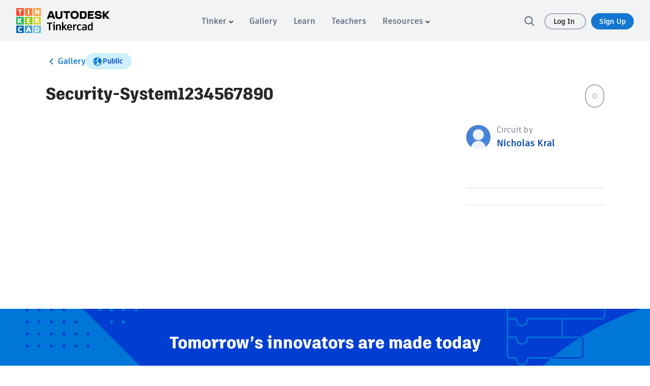

--- FILE ---
content_type: text/javascript
request_url: https://www.tinkercad.com/assets_fe_3ao5dkf/js/tinkercad-frontend/browser/chunk-53AK6R42.js
body_size: 2120
content:
import{e as m}from"./chunk-MUIAJ4MN.js";import{$ as t,Ba as c,Ga as r,Ka as n,Va as s,Vc as l,Wa as L,Wb as d,Xa as a,Xb as h,ua as o}from"./chunk-DSLCSRRZ.js";function f(e,C){e&1&&(t(),a(0,"path",8))}function u(e,C){e&1&&(t(),a(0,"path",9))}function _(e,C){e&1&&(t(),a(0,"path",10))}function v(e,C){e&1&&(t(),a(0,"path",9))}function E(e,C){e&1&&(t(),a(0,"path",10))}function g(e,C){e&1&&(t(),a(0,"path",11))}function w(e,C){e&1&&(t(),a(0,"path",12))}function M(e,C){e&1&&(t(),a(0,"path",13))}function T(e,C){e&1&&(t(),a(0,"path",14))}var H=(()=>{let C=class C{constructor(){this.type=l.RELEVANCE,this.TYPES=l}};C.\u0275fac=function(p){return new(p||C)},C.\u0275cmp=c({type:C,selectors:[["tk-search-icons"]],inputs:{type:"type"},decls:10,vars:10,consts:[["width","24","height","24","viewBox","0 0 24 24","fill","none","xmlns","http://www.w3.org/2000/svg",3,"ngSwitch"],["fill-rule","evenodd","clip-rule","evenodd","d","M23 9.13754C23 9.12488 22.9996 9.1124 22.9989 9.10011C22.9805 8.79579 22.735 8.60466 22.2604 8.5287L15.6225 7.56257L12.6484 1.54317C12.4805 1.18143 12.2647 1 12 1C11.7353 1 11.5195 1.18143 11.3516 1.54317L8.37745 7.56257L1.73964 8.5287C1.24692 8.60773 1 8.81142 1 9.13754C1 9.32342 1.11011 9.5349 1.33033 9.7731L6.14297 14.4568L5.00627 21.0728C4.98847 21.1964 4.97958 21.2843 4.97958 21.3377C4.97958 21.5236 5.02518 21.6794 5.11749 21.8074C5.20981 21.9354 5.34884 22 5.53458 22C5.69252 22 5.86936 21.9466 6.06289 21.8408L11.9989 18.7187L17.0127 21.3553L17.936 21.8408C18.1206 21.9466 18.2964 22 18.4643 22C18.6412 22 18.7746 21.9354 18.8669 21.8074C18.9593 21.6794 19.006 21.5236 19.006 21.3377C19.006 21.2231 19.0015 21.1352 18.9926 21.0728L17.8559 14.4568L22.6552 9.7731C22.8843 9.54381 22.9989 9.33233 22.9989 9.13754H23ZM19.4195 10.1363L15.7068 13.7596L16.585 18.8707L11.9988 16.459L7.41397 18.8704L8.29237 13.7578L4.57235 10.1375L9.70515 9.3904L12 4.74578L14.2949 9.3904L19.4195 10.1363Z","fill","#646E80",4,"ngSwitchCase"],["d","M13 7C13 6.44772 12.5523 6 12 6C11.4477 6 11 6.44772 11 7V13H17C17.5523 13 18 12.5523 18 12C18 11.4477 17.5523 11 17 11H13V7Z","fill","#646E80",4,"ngSwitchCase"],["fill-rule","evenodd","clip-rule","evenodd","d","M22 12C22 17.5228 17.5228 22 12 22C6.47715 22 2 17.5228 2 12C2 6.47715 6.47715 2 12 2C17.5228 2 22 6.47715 22 12ZM20 12C20 16.4183 16.4183 20 12 20C7.58172 20 4 16.4183 4 12C4 7.58172 7.58172 4 12 4C16.4183 4 20 7.58172 20 12Z","fill","#646E80",4,"ngSwitchCase"],["d","M3 19L8.5 11.5L12.5 15L19 6","stroke","#646E80","stroke-width","2","stroke-linecap","round","stroke-linejoin","round",4,"ngSwitchCase"],["d","M20 11V6C20 5.44772 19.5523 5 19 5H14","stroke","#646E80","stroke-width","2","stroke-linecap","round","stroke-linejoin","round",4,"ngSwitchCase"],["fill-rule","evenodd","clip-rule","evenodd","d","M19.657 4.01049C17.6615 2.61447 15.3117 2.76976 13.5237 3.83695C12.9471 4.1811 12.429 4.62008 12 5.13245C11.5708 4.61985 11.0523 4.18131 10.4754 3.83786C8.68757 2.77347 6.33816 2.62238 4.34299 4.01049C2.93354 4.9897 2.06388 6.65231 2.00391 8.38632C2.00391 15 12 21 12 21C12 21 21.9961 15 21.9961 8.38632C21.9361 6.65231 21.0664 4.9897 19.657 4.01049ZM19.9959 8.42156C19.9465 7.29855 19.3729 6.24841 18.5159 5.653L18.5105 5.64927C16.8618 4.49586 14.7425 4.97236 13.5334 6.41639L12 8.24787L10.4665 6.41639C9.26165 4.9774 7.14007 4.50089 5.48521 5.65224L5.48412 5.653C4.62709 6.24841 4.0535 7.29856 4.00404 8.42157C4.01289 9.56218 4.45064 10.7955 5.25959 12.0839C6.07289 13.3792 7.19053 14.6162 8.36478 15.7095C9.53219 16.7964 10.7082 17.6977 11.5965 18.3288C11.7393 18.4303 11.8742 18.5244 12 18.6109C12.1257 18.5244 12.2606 18.4302 12.4035 18.3288C13.2917 17.6977 14.4678 16.7964 15.6352 15.7095C16.8094 14.6162 17.9271 13.3792 18.7404 12.0838C19.5493 10.7954 19.9871 9.56217 19.9959 8.42156Z","fill","#646E80",4,"ngSwitchCase"],["fill-rule","evenodd","clip-rule","evenodd","d","M20.25 8.0571C20.25 3.71771 16.7323 0.199951 12.3929 0.199951H8.85004C8.29775 0.199951 7.85004 0.647666 7.85004 1.19995C7.85004 1.75224 8.29775 2.19995 8.85004 2.19995H12.3929C15.6277 2.19995 18.25 4.82228 18.25 8.0571V10.3151L16.1675 8.23258C15.7769 7.84206 15.1438 7.84206 14.7533 8.23258C14.3627 8.6231 14.3627 9.25627 14.7533 9.64679L17.927 12.8206C18.6523 13.5458 19.8282 13.5458 20.5534 12.8206L23.7272 9.64679C24.1178 9.25627 24.1178 8.62311 23.7272 8.23258C23.3367 7.84206 22.7035 7.84206 22.313 8.23258L20.25 10.2956V8.0571ZM0.292893 12.087C-0.0976311 11.6964 -0.097631 11.0633 0.292893 10.6727L3.46669 7.49896C4.19194 6.7737 5.36782 6.7737 6.09308 7.49896L9.26687 10.6728C9.6574 11.0633 9.6574 11.6964 9.26687 12.087C8.87635 12.4775 8.24318 12.4775 7.85266 12.087L5.75004 9.98434L5.75004 12.2624C5.75004 15.4972 8.37237 18.1196 11.6072 18.1196H15.15C15.7023 18.1196 16.15 18.5673 16.15 19.1196C16.15 19.6719 15.7023 20.1196 15.15 20.1196H11.6072C7.2678 20.1196 3.75004 16.6018 3.75004 12.2624L3.75004 10.044L1.70711 12.087C1.31658 12.4775 0.683417 12.4775 0.292893 12.087Z","fill","#646E80",4,"ngSwitchCase"],["fill-rule","evenodd","clip-rule","evenodd","d","M23 9.13754C23 9.12488 22.9996 9.1124 22.9989 9.10011C22.9805 8.79579 22.735 8.60466 22.2604 8.5287L15.6225 7.56257L12.6484 1.54317C12.4805 1.18143 12.2647 1 12 1C11.7353 1 11.5195 1.18143 11.3516 1.54317L8.37745 7.56257L1.73964 8.5287C1.24692 8.60773 1 8.81142 1 9.13754C1 9.32342 1.11011 9.5349 1.33033 9.7731L6.14297 14.4568L5.00627 21.0728C4.98847 21.1964 4.97958 21.2843 4.97958 21.3377C4.97958 21.5236 5.02518 21.6794 5.11749 21.8074C5.20981 21.9354 5.34884 22 5.53458 22C5.69252 22 5.86936 21.9466 6.06289 21.8408L11.9989 18.7187L17.0127 21.3553L17.936 21.8408C18.1206 21.9466 18.2964 22 18.4643 22C18.6412 22 18.7746 21.9354 18.8669 21.8074C18.9593 21.6794 19.006 21.5236 19.006 21.3377C19.006 21.2231 19.0015 21.1352 18.9926 21.0728L17.8559 14.4568L22.6552 9.7731C22.8843 9.54381 22.9989 9.33233 22.9989 9.13754H23ZM19.4195 10.1363L15.7068 13.7596L16.585 18.8707L11.9988 16.459L7.41397 18.8704L8.29237 13.7578L4.57235 10.1375L9.70515 9.3904L12 4.74578L14.2949 9.3904L19.4195 10.1363Z","fill","#646E80"],["d","M13 7C13 6.44772 12.5523 6 12 6C11.4477 6 11 6.44772 11 7V13H17C17.5523 13 18 12.5523 18 12C18 11.4477 17.5523 11 17 11H13V7Z","fill","#646E80"],["fill-rule","evenodd","clip-rule","evenodd","d","M22 12C22 17.5228 17.5228 22 12 22C6.47715 22 2 17.5228 2 12C2 6.47715 6.47715 2 12 2C17.5228 2 22 6.47715 22 12ZM20 12C20 16.4183 16.4183 20 12 20C7.58172 20 4 16.4183 4 12C4 7.58172 7.58172 4 12 4C16.4183 4 20 7.58172 20 12Z","fill","#646E80"],["d","M3 19L8.5 11.5L12.5 15L19 6","stroke","#646E80","stroke-width","2","stroke-linecap","round","stroke-linejoin","round"],["d","M20 11V6C20 5.44772 19.5523 5 19 5H14","stroke","#646E80","stroke-width","2","stroke-linecap","round","stroke-linejoin","round"],["fill-rule","evenodd","clip-rule","evenodd","d","M19.657 4.01049C17.6615 2.61447 15.3117 2.76976 13.5237 3.83695C12.9471 4.1811 12.429 4.62008 12 5.13245C11.5708 4.61985 11.0523 4.18131 10.4754 3.83786C8.68757 2.77347 6.33816 2.62238 4.34299 4.01049C2.93354 4.9897 2.06388 6.65231 2.00391 8.38632C2.00391 15 12 21 12 21C12 21 21.9961 15 21.9961 8.38632C21.9361 6.65231 21.0664 4.9897 19.657 4.01049ZM19.9959 8.42156C19.9465 7.29855 19.3729 6.24841 18.5159 5.653L18.5105 5.64927C16.8618 4.49586 14.7425 4.97236 13.5334 6.41639L12 8.24787L10.4665 6.41639C9.26165 4.9774 7.14007 4.50089 5.48521 5.65224L5.48412 5.653C4.62709 6.24841 4.0535 7.29856 4.00404 8.42157C4.01289 9.56218 4.45064 10.7955 5.25959 12.0839C6.07289 13.3792 7.19053 14.6162 8.36478 15.7095C9.53219 16.7964 10.7082 17.6977 11.5965 18.3288C11.7393 18.4303 11.8742 18.5244 12 18.6109C12.1257 18.5244 12.2606 18.4302 12.4035 18.3288C13.2917 17.6977 14.4678 16.7964 15.6352 15.7095C16.8094 14.6162 17.9271 13.3792 18.7404 12.0838C19.5493 10.7954 19.9871 9.56217 19.9959 8.42156Z","fill","#646E80"],["fill-rule","evenodd","clip-rule","evenodd","d","M20.25 8.0571C20.25 3.71771 16.7323 0.199951 12.3929 0.199951H8.85004C8.29775 0.199951 7.85004 0.647666 7.85004 1.19995C7.85004 1.75224 8.29775 2.19995 8.85004 2.19995H12.3929C15.6277 2.19995 18.25 4.82228 18.25 8.0571V10.3151L16.1675 8.23258C15.7769 7.84206 15.1438 7.84206 14.7533 8.23258C14.3627 8.6231 14.3627 9.25627 14.7533 9.64679L17.927 12.8206C18.6523 13.5458 19.8282 13.5458 20.5534 12.8206L23.7272 9.64679C24.1178 9.25627 24.1178 8.62311 23.7272 8.23258C23.3367 7.84206 22.7035 7.84206 22.313 8.23258L20.25 10.2956V8.0571ZM0.292893 12.087C-0.0976311 11.6964 -0.097631 11.0633 0.292893 10.6727L3.46669 7.49896C4.19194 6.7737 5.36782 6.7737 6.09308 7.49896L9.26687 10.6728C9.6574 11.0633 9.6574 11.6964 9.26687 12.087C8.87635 12.4775 8.24318 12.4775 7.85266 12.087L5.75004 9.98434L5.75004 12.2624C5.75004 15.4972 8.37237 18.1196 11.6072 18.1196H15.15C15.7023 18.1196 16.15 18.5673 16.15 19.1196C16.15 19.6719 15.7023 20.1196 15.15 20.1196H11.6072C7.2678 20.1196 3.75004 16.6018 3.75004 12.2624L3.75004 10.044L1.70711 12.087C1.31658 12.4775 0.683417 12.4775 0.292893 12.087Z","fill","#646E80"]],template:function(p,i){p&1&&(t(),s(0,"svg",0),r(1,f,1,0,"path",1)(2,u,1,0,"path",2)(3,_,1,0,"path",3)(4,v,1,0,"path",2)(5,E,1,0,"path",3)(6,g,1,0,"path",4)(7,w,1,0,"path",5)(8,M,1,0,"path",6)(9,T,1,0,"path",7),L()),p&2&&(n("ngSwitch",i.type),o(),n("ngSwitchCase",i.TYPES.RELEVANCE),o(),n("ngSwitchCase",i.TYPES.CREATED),o(),n("ngSwitchCase",i.TYPES.CREATED),o(),n("ngSwitchCase",i.TYPES.MODIFIED),o(),n("ngSwitchCase",i.TYPES.MODIFIED),o(),n("ngSwitchCase",i.TYPES.POPULAR),o(),n("ngSwitchCase",i.TYPES.POPULAR),o(),n("ngSwitchCase",i.TYPES.LIKES),o(),n("ngSwitchCase",i.TYPES.REMIX))},dependencies:[m,d,h],encapsulation:2});let e=C;return e})();export{H as a};


--- FILE ---
content_type: text/javascript
request_url: https://www.tinkercad.com/assets_fe_3ao5dkf/js/tinkercad-frontend/browser/chunk-R3WDNA6Z.js
body_size: 702
content:
import{e as y}from"./chunk-MUIAJ4MN.js";import{Ba as r,Ca as d,Ka as f,Ma as g,R as p,Va as a,Wa as s,db as c,eb as l,gb as u,ua as m,xc as h}from"./chunk-DSLCSRRZ.js";var k=["*"],M=(()=>{let t=class t{};t.\u0275fac=function(n){return new(n||t)},t.\u0275cmp=r({type:t,selectors:[["tk-filter-list"]],standalone:!1,ngContentSelectors:k,decls:2,vars:0,template:function(n,o){n&1&&(c(),a(0,"ul"),l(1),s())},styles:["@keyframes _ngcontent-%COMP%_shine{to{background-position-x:-200%}}@media (max-width: 980px){[_nghost-%COMP%]{width:100%}}[_nghost-%COMP%]   ul[_ngcontent-%COMP%]{display:flex;margin:0;padding:0}@media (max-width: 720px){[_nghost-%COMP%]   ul[_ngcontent-%COMP%]{justify-content:flex-start;padding:12px 0;overflow-x:scroll}[_nghost-%COMP%]   ul[_ngcontent-%COMP%]::-webkit-scrollbar{display:none;-ms-overflow-style:none;scrollbar-width:none}}"]});let e=t;return e})();var v=["*"],w=(()=>{let t=class t{constructor(){this.canonical="",this.isActive=!0}};t.\u0275fac=function(n){return new(n||t)},t.\u0275cmp=r({type:t,selectors:[["tk-filter-pill"]],inputs:{link:"link",params:"params",canonical:"canonical",isActive:"isActive",fragment:"fragment"},standalone:!1,ngContentSelectors:v,decls:3,vars:7,consts:[["queryParamsHandling","merge",3,"id","routerLink","queryParams","fragment"]],template:function(n,o){n&1&&(c(),a(0,"li")(1,"a",0),l(2),s()()),n&2&&(m(),g("active-link",o.isActive),u("id","filter-",o.canonical,""),f("routerLink",o.link)("queryParams",o.params)("fragment",o.fragment))},dependencies:[h],styles:["@keyframes _ngcontent-%COMP%_shine{to{background-position-x:-200%}}[_nghost-%COMP%]{list-style-type:none;min-width:fit-content}[_nghost-%COMP%]     a{word-wrap:break-word;cursor:pointer;border-radius:50px;font-size:15px;padding:5px 16px;margin-right:5px;font-weight:700;color:#282727;text-decoration:none}[_nghost-%COMP%]     a.active-link{background:#0044c9;color:#fff}[_nghost-%COMP%]     a:hover{color:#282727;background-color:#d0d5db!important}"]});let e=t;return e})();var S=(()=>{let t=class t{};t.\u0275fac=function(n){return new(n||t)},t.\u0275mod=d({type:t}),t.\u0275inj=p({imports:[y]});let e=t;return e})();export{M as a,w as b,S as c};


--- FILE ---
content_type: text/javascript
request_url: https://www.tinkercad.com/assets_fe_3ao5dkf/js/tinkercad-frontend/browser/chunk-EKZXUAYN.js
body_size: 2316
content:
import{a as _}from"./chunk-YMRGLBNL.js";import{$ as n,Ba as s,Fa as d,Ga as f,Ja as u,Qa as h,Va as o,Wa as l,Xa as i,ba as r,ua as m}from"./chunk-DSLCSRRZ.js";function v(e,t){e&1&&(n(),i(0,"path",1))}function g(e,t){e&1&&(n(),o(0,"g",5),i(1,"path",6),l(),o(2,"defs")(3,"clipPath",7),i(4,"rect",8),l()())}function S(e,t){e&1&&(n(),i(0,"path",2))}function V(e,t){e&1&&(n(),i(0,"path",3))}function T(e,t){e&1&&(n(),i(0,"path",4))}function H(e,t){e&1&&(n(),i(0,"path",2))}var I=(()=>{let t=class t extends _{constructor(){super(...arguments),this.type="pinterest"}};t.\u0275fac=(()=>{let c;return function(C){return(c||(c=r(t)))(C||t)}})(),t.\u0275cmp=s({type:t,selectors:[["tk-tinkercad-social-icon"]],inputs:{type:"type"},features:[d],decls:7,vars:3,consts:[["viewBox","0 0 24 24","fill","none","xmlns","http://www.w3.org/2000/svg"],["fill-rule","evenodd","clip-rule","evenodd","d","M13.3361 16.5046C12.0849 16.4111 11.5588 15.8086 10.5773 15.2295C10.0365 17.981 9.37683 20.621 7.42322 22C6.82098 17.8369 8.30855 14.7139 9.00026 11.3949C7.82115 9.46399 9.14181 5.58398 11.6296 6.5397C14.6888 7.71616 8.9789 13.7141 12.81 14.462C16.8134 15.2437 18.4452 7.71227 15.9654 5.26324C12.38 1.72474 5.52836 5.18143 6.3723 10.2444C6.57661 11.4819 7.89193 11.8572 6.89843 13.5647C4.60296 13.0713 3.91927 11.3118 4.0074 8.96535C4.14895 5.12689 7.55542 2.43894 10.9712 2.06756C15.2924 1.59619 19.3465 3.60891 19.906 7.56034C20.5363 12.0208 17.9564 16.8526 13.3361 16.5046Z","fill","#282727"],["fill-rule","evenodd","clip-rule","evenodd","d","M12.0569 8.99882C10.3984 8.99401 9.05025 10.3302 9.03582 11.991C9.02259 13.6555 10.3732 15.0205 12.04 15.0265C13.7057 15.0325 15.0647 13.6735 15.0611 12.0079C15.0575 10.3482 13.7153 9.00363 12.0569 8.99882ZM16.8873 8.26712C16.2752 8.26591 15.7893 7.78125 15.7941 7.17511C15.7977 6.56176 16.28 6.08671 16.8922 6.09032C17.5043 6.09393 17.9805 6.581 17.9721 7.19315C17.9649 7.79087 17.4814 8.26832 16.8873 8.26712ZM12.0215 16.6664C9.43702 16.6484 7.36847 14.5486 7.39252 11.9665C7.41777 9.3856 9.51279 7.3399 12.1129 7.35794C14.6577 7.37598 16.7203 9.48302 16.7046 12.0459C16.6878 14.6135 14.5904 16.6845 12.0215 16.6664ZM18.0418 5.30501C17.3732 4.83357 16.6011 4.66039 15.8061 4.65438C13.3022 4.63513 10.7959 4.63754 8.29197 4.65317C7.57519 4.65798 6.87284 4.80471 6.24746 5.18114C5.28294 5.76081 4.82834 6.66882 4.74054 7.74879C4.65996 8.76022 4.63711 9.77887 4.63471 10.7939C4.6323 12.4439 4.65275 14.094 4.68763 15.744C4.70446 16.5305 4.8572 17.2966 5.3118 17.9641C5.9035 18.8312 6.77422 19.2521 7.78685 19.3183C9.20358 19.4121 13.556 19.4482 14.3076 19.4217C15.0857 19.3977 15.8699 19.3832 16.636 19.2666C17.9132 19.0705 18.8115 18.3562 19.1856 17.0922C19.3179 16.6508 19.3924 16.1782 19.4057 15.7188C19.4477 14.0952 19.4682 12.4692 19.4646 10.8444C19.4622 9.81134 19.4345 8.77826 19.3563 7.74879C19.2794 6.75781 18.8837 5.89912 18.0418 5.30501ZM21.0451 15.8613C21.0246 16.5853 20.902 17.2948 20.6254 17.9671C19.9314 19.658 18.641 20.625 16.8623 20.8908C15.9134 21.0315 14.9404 21.0531 13.9771 21.0579C12.0481 21.0675 10.1166 21.0423 8.18755 21.005C7.22784 20.9882 6.303 20.7765 5.46475 20.2882C4.13943 19.5149 3.38056 18.3351 3.1713 16.839C3.0366 15.8805 3.00774 14.8992 3.00172 13.9286C2.9921 12.0068 3.02458 10.0849 3.05344 8.16311C3.06426 7.46557 3.18814 6.78006 3.4443 6.12823C4.1262 4.39641 5.42627 3.40783 7.23505 3.13483C8.18394 2.99172 13.9627 2.9821 15.8857 3.01697C16.8538 3.03501 17.7859 3.24307 18.6326 3.73616C19.9567 4.50946 20.7252 5.68926 20.9236 7.18415C21.0655 8.23767 21.0583 9.31164 21.1004 10.3748C21.1208 10.9172 21.104 11.4596 21.104 12.0008C21.1124 12.002 21.1196 12.002 21.1269 12.002C21.1016 13.2876 21.08 14.5756 21.0451 15.8613Z","fill","#282727"],["fill-rule","evenodd","clip-rule","evenodd","d","M17.5 12.1892H13.5712V22H9.8628V12.1906H6.5V8.92297H9.8628V7C9.8628 4.2428 11.7559 2 14.3575 2H17.5V5.47681H14.3588C13.9868 5.47681 13.5712 5.96988 13.5712 6.63086V8.92297H17.5V12.1892Z","fill","#282727"],["fill-rule","evenodd","clip-rule","evenodd","d","M19.4165 5.65019C20.2369 5.87732 20.8847 6.52628 21.1006 7.34829C21.5 8.84089 21.5 11.9559 21.5 11.9559C21.5 11.9559 21.5 15.0709 21.1114 16.5635C20.8847 17.3963 20.2477 18.0453 19.4273 18.2616C17.9375 18.6618 12 18.6618 12 18.6618C12 18.6618 6.0625 18.6618 4.58352 18.2616C3.76307 18.0344 3.11534 17.3855 2.89943 16.5635C2.5 15.0709 2.5 11.9559 2.5 11.9559C2.5 11.9559 2.5 8.84089 2.88864 7.34829C3.11534 6.51546 3.75227 5.86651 4.57273 5.65019C6.0625 5.25 12 5.25 12 5.25C12 5.25 17.9375 5.25 19.4165 5.65019ZM15.0228 11.9558L10.0569 9.12207V14.7896L15.0228 11.9558Z","fill","#282727"],["clip-path","url(#clip0_1277_416)"],["d","M13.5237 10.7757L19.4811 4H18.0699L12.8949 9.88201L8.7648 4H4L10.2469 12.8955L4 19.9999H5.4112L10.8725 13.787L15.2352 19.9999H20M5.92053 5.04126H8.08853L18.0688 19.0098H15.9003","fill","black"],["id","clip0_1277_416"],["width","16","height","16","fill","white","transform","translate(4 4)"]],template:function(p,C){if(p&1&&(n(),o(0,"svg",0),f(1,v,1,0,":svg:path",1)(2,g,5,0)(3,S,1,0,":svg:path",2)(4,V,1,0,":svg:path",3)(5,T,1,0,":svg:path",4)(6,H,1,0,":svg:path",2),l()),p&2){let a;u("width",C.width)("height",C.height),m(),h((a=C.type)==="pinterest"?1:a==="x"?2:a==="instagram"?3:a==="facebook"?4:a==="youtube"?5:a==="instagram"?6:-1)}},encapsulation:2});let e=t;return e})();export{I as a};
